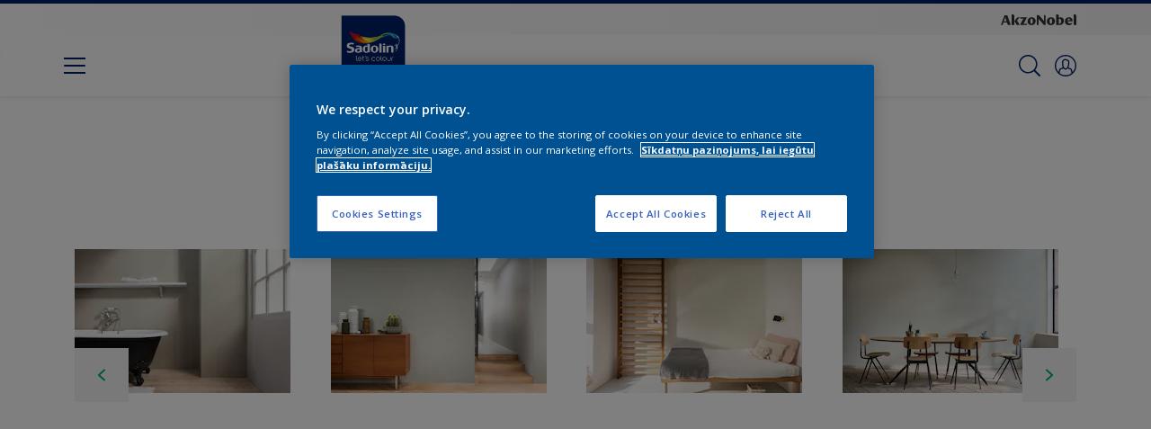

--- FILE ---
content_type: application/javascript
request_url: https://cdn.cookielaw.org/consent/bdbe78fb-ea05-4e35-b541-56700b69e7a7/OtAutoBlock.js
body_size: 3403
content:
(function(){function w(a){try{return JSON.parse(a)}catch(c){return[]}}function r(a){var c=[],b=[],e=function(d,h){if("string"!=typeof d||!d.trim())return{};for(var g={},f=0;f<h.length;f++){var k=h[f];if("CUSTOM_PATTERN"===k.ResourceMatchType){if(d.includes(k.Tag)){g=k;break}}else if("SYSTEM_PATTERN"===k.ResourceMatchType&&k.compiledRegex)try{if(k.compiledRegex.test(d)){g=k;break}}catch(E){console.warn("Invalid regex in blockList:",k.Tag,E)}else{if(k.Tag===d){g=k;break}var l=void 0,m=k.Tag;var F=(m=
-1!==m.indexOf("http:")?m.replace("http:",""):m.replace("https:",""),-1!==(l=m.indexOf("?"))?m.replace(m.substring(l),""):m);!d||-1===d.indexOf(F)&&-1===k.Tag.indexOf(d)||(g=k)}}return g}(a,G);return e.CategoryId&&(c=e.CategoryId),e.Vendor&&(b=e.Vendor.split(":")),!e.Tag&&H&&(b=c=function(d){var h=[],g=function(f){var k=document.createElement("a");return k.href=f,-1!==(f=k.hostname.split(".")).indexOf("www")||2<f.length?f.slice(1).join("."):k.hostname}(d);return h=x.some(function(f){return f===g})?
["C0004"]:h}(a)),{categoryIds:c,vsCatIds:b}}function y(a){return!a||!a.length||(a&&window.OptanonActiveGroups?a.every(function(c){return-1!==window.OptanonActiveGroups.indexOf(","+c+",")}):void 0)}function n(a,c){void 0===c&&(c=null);var b=window,e=b.OneTrust&&b.OneTrust.IsVendorServiceEnabled;b=e&&b.OneTrust.IsVendorServiceEnabled();return"Categories"===t||"All"===t&&e&&!b?y(a):("Vendors"===t||"All"===t&&e&&b)&&y(c)}function p(a){a=a.getAttribute("class")||"";return-1!==a.indexOf("optanon-category")||
-1!==a.indexOf("ot-vscat")}function q(a){return a.hasAttribute("data-ot-ignore")}function z(a,c,b){void 0===b&&(b=null);var e=a.join("-"),d=b&&b.join("-"),h=c.getAttribute("class")||"",g="",f=!1;a&&a.length&&-1===h.indexOf("optanon-category-"+e)&&(g=("optanon-category-"+e).trim(),f=!0);b&&b.length&&-1===h.indexOf("ot-vscat-"+d)&&(g+=" "+("ot-vscat-"+d).trim(),f=!0);f&&c.setAttribute("class",g+" "+h)}function A(a,c,b){void 0===b&&(b=null);var e;a=a.join("-");b=b&&b.join("-");return-1===c.indexOf("optanon-category-"+
a)&&(e=("optanon-category-"+a).trim()),-1===c.indexOf("ot-vscat-"+b)&&(e+=" "+("ot-vscat-"+b).trim()),e+" "+c}function B(a){var c,b=r((null==(b=a)?void 0:b.getAttribute("src"))||"");(b.categoryIds.length||b.vsCatIds.length)&&(z(b.categoryIds,a,b.vsCatIds),n(b.categoryIds,b.vsCatIds)||(a.type="text/plain"),a.addEventListener("beforescriptexecute",c=function(e){"text/plain"===a.getAttribute("type")&&e.preventDefault();a.removeEventListener("beforescriptexecute",c)}))}function C(a){var c=a.src||"",b=
r(c);(b.categoryIds.length||b.vsCatIds.length)&&(z(b.categoryIds,a,b.vsCatIds),n(b.categoryIds,b.vsCatIds)||(a.removeAttribute("src"),a.setAttribute("data-src",c)))}var v=function(){return(v=Object.assign||function(a){for(var c,b=1,e=arguments.length;b<e;b++)for(var d in c=arguments[b])Object.prototype.hasOwnProperty.call(c,d)&&(a[d]=c[d]);return a}).apply(this,arguments)},I=w('[{"Tag":"https://www.youtube-nocookie.com/embed/UumMnNHOvH0","CategoryId":["C0004"],"Vendor":null},{"Tag":"https://www.youtube-nocookie.com/embed/qPQe6g2uePw","CategoryId":["C0004"],"Vendor":null},{"Tag":"https://www.youtube.com/embed/bQe8eeCsjio","CategoryId":["C0004"],"Vendor":null},{"Tag":"https://www.youtube-nocookie.com/embed/Xgx7VkHpJUY","CategoryId":["C0004"],"Vendor":null},{"Tag":"https://www.sadolin.lv/bin/api/storefinder/filters.elvsad.lv-LV.","CategoryId":["C0004"],"Vendor":null},{"Tag":"https://www.youtube-nocookie.com/embed/9o_3RQKoxMQ","CategoryId":["C0004"],"Vendor":null},{"Tag":"https://www.youtube-nocookie.com/embed/e6jQuS9ggqg","CategoryId":["C0004"],"Vendor":null},{"Tag":"https://www.youtube-nocookie.com/embed/1zMolurDaE0","CategoryId":["C0004"],"Vendor":null},{"Tag":"https://www.youtube.com/iframe_api","CategoryId":["C0004"],"Vendor":null},{"Tag":"https://www.youtube.com/embed/oLG2cRIKV48","CategoryId":["C0004"],"Vendor":null},{"Tag":"https://www.youtube-nocookie.com/embed/7BwK757Zoxg","CategoryId":["C0004"],"Vendor":null},{"Tag":"https://www.sadolin.lv/bin/api/compareProducts","CategoryId":["C0004"],"Vendor":null},{"Tag":"https://www.youtube-nocookie.com/embed/cNq7w-b1k6E","CategoryId":["C0004"],"Vendor":null},{"Tag":"https://www.youtube.com/embed/jgw3HMXRgqQ","CategoryId":["C0004"],"Vendor":null},{"Tag":"https://connect.facebook.net/en_US/fbevents.js","CategoryId":["C0004"],"Vendor":null},{"Tag":"https://www.youtube.com/embed/PT86IY8KJ0E","CategoryId":["C0004"],"Vendor":null},{"Tag":"https://www.youtube-nocookie.com/embed/NVSEMFb5uMI","CategoryId":["C0004"],"Vendor":null},{"Tag":"https://www.youtube.com/embed/FeDsLhBHKaY","CategoryId":["C0004"],"Vendor":null},{"Tag":"https://www.youtube-nocookie.com/embed/uzmSgpUUs4U","CategoryId":["C0004"],"Vendor":null},{"Tag":"https://www.youtube-nocookie.com/embed/CiUDvH75rqA","CategoryId":["C0004"],"Vendor":null},{"Tag":"https://www.youtube-nocookie.com/embed/oCnPBDcMZXc","CategoryId":["C0004"],"Vendor":null},{"Tag":"https://connect.facebook.net/signals/config/632339417246736","CategoryId":["C0004"],"Vendor":null},{"Tag":"https://www.youtube.com/embed/azMxmKA6gTA","CategoryId":["C0004"],"Vendor":null},{"Tag":"https://www.youtube-nocookie.com/embed/n0gnX7ECKf4","CategoryId":["C0004"],"Vendor":null},{"Tag":"https://www.youtube-nocookie.com/embed/DFH10pppWaQ","CategoryId":["C0004"],"Vendor":null},{"Tag":"https://www.youtube.com/embed/pZxhFyDeiZk","CategoryId":["C0004"],"Vendor":null},{"Tag":"https://www.youtube-nocookie.com/embed/rH9qyZ3749Q","CategoryId":["C0004"],"Vendor":null},{"Tag":"https://www.youtube-nocookie.com/embed/LSsucH3xqQM","CategoryId":["C0004"],"Vendor":null},{"Tag":"https://www.youtube.com/embed/NH7ahg4QgmA","CategoryId":["C0004"],"Vendor":null},{"Tag":"https://www.sadolin.lv/bin/api/status","CategoryId":["C0004"],"Vendor":null},{"Tag":"https://www.youtube-nocookie.com/embed/ocKoW4qUdUA","CategoryId":["C0004"],"Vendor":null},{"Tag":"https://googleads.g.doubleclick.net/pagead/landing","CategoryId":["C0004"],"Vendor":null},{"Tag":"https://www.youtube.com/embed/-Si7uA3_fec","CategoryId":["C0004"],"Vendor":null},{"Tag":"https://www.youtube-nocookie.com/embed/pZxhFyDeiZk","CategoryId":["C0004"],"Vendor":null},{"Tag":"https://www.youtube-nocookie.com/embed/PfwZE0m-KuY","CategoryId":["C0004"],"Vendor":null},{"Tag":"https://www.youtube-nocookie.com/embed/gHp2bBtdR2s","CategoryId":["C0004"],"Vendor":null},{"Tag":"https://www.youtube.com/embed/_nuGpgNCqeM","CategoryId":["C0004"],"Vendor":null},{"Tag":"https://www.youtube-nocookie.com/embed/PT86IY8KJ0E","CategoryId":["C0004"],"Vendor":null},{"Tag":"https://www.youtube-nocookie.com/embed/_f9WYqLtagg","CategoryId":["C0004"],"Vendor":null},{"Tag":"https://munchkin.marketo.net/munchkin.js","CategoryId":["C0002"],"Vendor":null},{"Tag":"https://www.youtube-nocookie.com/embed/Mlrr0cNXwpA","CategoryId":["C0004"],"Vendor":null},{"Tag":"https://www.facebook.com/tr/","CategoryId":["C0004"],"Vendor":null},{"Tag":"https://datahose-colour-play.akzonobel.hosting/_next/static/chunks/8179-6ca4a035b16f470b.js","CategoryId":["C0003"],"Vendor":null},{"Tag":"https://www.youtube-nocookie.com/embed/cNEb7gH-vns","CategoryId":["C0004"],"Vendor":null},{"Tag":"https://connect.facebook.net/signals/config/891525744885248","CategoryId":["C0004"],"Vendor":null},{"Tag":"https://www.youtube-nocookie.com/embed/ag63oyrKJjs","CategoryId":["C0004"],"Vendor":null},{"Tag":"https://www.sadolin.lv/bin/api/storefinder/filters.elvsad.ru-LV.","CategoryId":["C0004"],"Vendor":null},{"Tag":"https://www.youtube-nocookie.com/embed/Yl0WK4AhDkU","CategoryId":["C0004"],"Vendor":null},{"Tag":"https://www.youtube-nocookie.com/embed/Vfi-y0iQ3PY","CategoryId":["C0004"],"Vendor":null},{"Tag":"https://www.youtube-nocookie.com/embed/NNUliUB2At4","CategoryId":["C0004"],"Vendor":null},{"Tag":"https://www.youtube-nocookie.com/embed/p08nOnghsII","CategoryId":["C0004"],"Vendor":null},{"Tag":"https://www.youtube-nocookie.com/embed/cPHeFydxMA0","CategoryId":["C0004"],"Vendor":null},{"Tag":"https://www.sadolin.lv/lv/preces/maxi-pro-light","CategoryId":["C0004"],"Vendor":null},{"Tag":"https://www.youtube-nocookie.com/embed/M6dtANl8oRo","CategoryId":["C0004"],"Vendor":null},{"Tag":"https://www.youtube.com/embed/UumMnNHOvH0","CategoryId":["C0004"],"Vendor":null},{"Tag":"https://www.youtube.com/embed/oCnPBDcMZXc","CategoryId":["C0004"],"Vendor":null},{"Tag":"https://www.youtube-nocookie.com/embed/aHMW0u6e2h4","CategoryId":["C0004"],"Vendor":null},{"Tag":"https://www.youtube-nocookie.com/embed/FeDsLhBHKaY","CategoryId":["C0004"],"Vendor":null},{"Tag":"https://www.youtube.com/embed/9o_3RQKoxMQ","CategoryId":["C0004"],"Vendor":null},{"Tag":"https://www.youtube-nocookie.com/embed/MAQyy6UigN0","CategoryId":["C0004"],"Vendor":null},{"Tag":"https://cdns.eu1.gigya.com/js/gigya.js","CategoryId":["C0002","C0003","C0004"],"Vendor":null},{"Tag":"https://googleads.g.doubleclick.net/pagead/viewthroughconversion/1008905277/","CategoryId":["C0004"],"Vendor":null},{"Tag":"https://www.youtube-nocookie.com/embed/Il9hXtAuzfo","CategoryId":["C0004"],"Vendor":null},{"Tag":"https://www.sadolin.lv/bin/api/project-planner","CategoryId":["C0004"],"Vendor":null},{"Tag":"https://cdns.eu1.gigya.com/gs/webSdk/Api.aspx","CategoryId":["C0003","C0004"],"Vendor":null},{"Tag":"https://connect.facebook.net/signals/config/1051006252037087","CategoryId":["C0004"],"Vendor":null},{"Tag":"https://www.sadolin.lv/bin/api/workspace","CategoryId":["C0004"],"Vendor":null},{"Tag":"https://www.youtube-nocookie.com/embed/bQe8eeCsjio","CategoryId":["C0004"],"Vendor":null},{"Tag":"https://www.youtube-nocookie.com/embed/5RFrGT4bH9k","CategoryId":["C0004"],"Vendor":null},{"Tag":"https://www.youtube.com/s/player/e7567ecf/www-widgetapi.vflset/www-widgetapi.js","CategoryId":["C0004"],"Vendor":null},{"Tag":"https://www.youtube-nocookie.com/embed/jqO_cmq8g7A","CategoryId":["C0004"],"Vendor":null},{"Tag":"https://www.youtube-nocookie.com/embed/YqzuTDX6sg0","CategoryId":["C0004"],"Vendor":null},{"Tag":"https://munchkin.marketo.net/164/munchkin.js","CategoryId":["C0002"],"Vendor":null},{"Tag":"https://www.youtube-nocookie.com/embed/V3kIy7Zgko8","CategoryId":["C0004"],"Vendor":null},{"Tag":"https://googleads.g.doubleclick.net/pagead/viewthroughconversion/965445676/","CategoryId":["C0004"],"Vendor":null},{"Tag":"https://www.youtube-nocookie.com/embed/mDRtMVIPIjQ","CategoryId":["C0004"],"Vendor":null},{"Tag":"https://www.youtube-nocookie.com/embed/sxBaq7MY-Vk","CategoryId":["C0004"],"Vendor":null},{"Tag":"https://www.youtube.com/embed/fGwRp_GZoXU","CategoryId":["C0004"],"Vendor":null},{"Tag":"https://www.google-analytics.com/analytics.js","CategoryId":["C0002","C0004"],"Vendor":null},{"Tag":"https://www.youtube-nocookie.com/embed/E9eZyyPX00E","CategoryId":["C0004"],"Vendor":null},{"Tag":"https://www.youtube-nocookie.com/embed/NH7ahg4QgmA","CategoryId":["C0004"],"Vendor":null},{"Tag":"https://accounts.eu1.gigya.com/accounts.webSdkBootstrap","CategoryId":["C0003","C0004"],"Vendor":null},{"Tag":"https://www.youtube.com/embed/rWp0F-T9_Pw","CategoryId":["C0004"],"Vendor":null},{"Tag":"https://www.youtube-nocookie.com/embed/oA1N2BBXQK8","CategoryId":["C0004"],"Vendor":null},{"Tag":"https://www.youtube-nocookie.com/embed/ManNtM4WAS8","CategoryId":["C0004"],"Vendor":null},{"Tag":"https://www.youtube.com/embed/78m448jnBp8","CategoryId":["C0004"],"Vendor":null},{"Tag":"https://www.youtube-nocookie.com/embed/3zk3dZaQUuA","CategoryId":["C0004"],"Vendor":null},{"Tag":"https://www.sadolin.lv/content/dam/akzonobel-flourish/sadolin/lv/lv/colour-of-the-year-2025/pdf/cf25book.pdf","CategoryId":["C0004"],"Vendor":null},{"Tag":"https://dev.visualwebsiteoptimizer.com/cdn/7.0/va-bdaf0b7fc8f2c2daf5d35201f9b660aebr.js","CategoryId":["C0002"],"Vendor":null},{"Tag":"https://www.youtube-nocookie.com/embed/b5DNJSciqKQ","CategoryId":["C0004"],"Vendor":null},{"Tag":"https://11617662.fls.doubleclick.net/activityi","CategoryId":["C0004"],"Vendor":null},{"Tag":"https://www.youtube-nocookie.com/embed/OBy-YlU_jHw","CategoryId":["C0004"],"Vendor":null},{"Tag":"https://www.youtube-nocookie.com/embed/ihOG1s4Joyo","CategoryId":["C0004"],"Vendor":null},{"Tag":"https://www.youtube.com/embed/fcWzBjKEYyM","CategoryId":["C0004"],"Vendor":null},{"Tag":"https://datahose-colour-play.akzonobel.hosting/lv/elvsad/lv/room","CategoryId":["C0003"],"Vendor":null},{"Tag":"https://www.youtube-nocookie.com/embed/_nuGpgNCqeM","CategoryId":["C0004"],"Vendor":null},{"Tag":"https://www.youtube-nocookie.com/embed/OzVsT4-dwYI","CategoryId":["C0004"],"Vendor":null},{"Tag":"https://www.youtube-nocookie.com/embed/QcG_uvrLX2I","CategoryId":["C0004"],"Vendor":null},{"Tag":"https://dev.visualwebsiteoptimizer.com/j.php","CategoryId":["C0002","C0003"],"Vendor":null}]'),
H=JSON.parse("true"),G=function(){for(var a=0,c=0,b=arguments.length;c<b;c++)a+=arguments[c].length;a=Array(a);var e=0;for(c=0;c<b;c++)for(var d=arguments[c],h=0,g=d.length;h<g;h++,e++)a[e]=d[h];return a}(I||[],w("[]".replace(/\\/g,"\\\\")).map(function(a){var c,b=null;if("SYSTEM_PATTERN"===(null==(c=a)?void 0:c.ResourceMatchType)&&"string"==typeof(null==(c=a)?void 0:c.Tag)&&null!=(c=null==(c=a)?void 0:c.Tag)&&c.trim())try{b=new RegExp(a.Tag)}catch(e){console.warn('Invalid regex pattern: "'+a.Tag+
'"',e)}return v(v({},a),{compiledRegex:b})})||[]),t=JSON.parse('"Categories"'),x=(x="addthis.com addtoany.com adsrvr.org amazon-adsystem.com bing.com bounceexchange.com bouncex.net criteo.com criteo.net dailymotion.com doubleclick.net everesttech.net facebook.com facebook.net googleadservices.com googlesyndication.com krxd.net liadm.com linkedin.com outbrain.com rubiconproject.com sharethis.com taboola.com twitter.com vimeo.com yahoo.com youtube.com".split(" ")).filter(function(a){if("null"!==a&&
a.trim().length)return a}),u=["embed","iframe","img","script"],D=((new MutationObserver(function(a){Array.prototype.forEach.call(a,function(c){Array.prototype.forEach.call(c.addedNodes,function(e){1!==e.nodeType||-1===u.indexOf(e.tagName.toLowerCase())||p(e)||q(e)||("script"===e.tagName.toLowerCase()?B:C)(e)});var b=c.target;!c.attributeName||p(b)&&q(b)||("script"===b.nodeName.toLowerCase()?B(b):-1!==u.indexOf(c.target.nodeName.toLowerCase())&&C(b))})})).observe(document.documentElement,{childList:!0,
subtree:!0,attributes:!0,attributeFilter:["src"]}),document.createElement);document.createElement=function(){for(var a,c,b=[],e=0;e<arguments.length;e++)b[e]=arguments[e];return"script"===b[0].toLowerCase()||-1!==u.indexOf(b[0].toLowerCase())?(a=D.bind(document).apply(void 0,b),c=a.setAttribute.bind(a),Object.defineProperties(a,{src:{get:function(){try{return!/^(https?:|\/\/|file:|ftp:|data:|blob:)/i.test(a.getAttribute("src"))&&a.getAttribute("src")?(new URL(a.getAttribute("src"),document.baseURI)).href:
a.getAttribute("src")||""}catch(d){return a.getAttribute("src")||""}},set:function(d){var h=b[0],g,f,k,l="";l=r(l="string"==typeof d||d instanceof Object?d.toString():l);return f=h,k=a,!(g=l).categoryIds.length&&!g.vsCatIds.length||"script"!==f.toLowerCase()||p(k)||n(g.categoryIds,g.vsCatIds)||q(k)?(f=h,g=a,!(k=l).categoryIds.length||-1===u.indexOf(f.toLowerCase())||p(g)||n(k.categoryIds,k.vsCatIds)||q(g)?c("src",d):(a.removeAttribute("src"),c("data-src",d),(h=a.getAttribute("class"))||c("class",
A(l.categoryIds,h||"",l.vsCatIds)))):(c("type","text/plain"),c("src",d)),!0}},type:{get:function(){return a.getAttribute("type")||""},set:function(d){return g=c,f=r((h=a).src||""),g("type",!f.categoryIds.length&&!f.vsCatIds.length||p(h)||n(f.categoryIds,f.vsCatIds)||q(h)?d:"text/plain"),!0;var h,g,f}},class:{set:function(d){return g=c,!(f=r((h=a).src)).categoryIds.length&&!f.vsCatIds.length||p(h)||n(f.categoryIds,f.vsCatIds)||q(h)?g("class",d):g("class",A(f.categoryIds,d,f.vsCatIds)),!0;var h,g,f}}}),
a.setAttribute=function(d,h,g){"type"!==d&&"src"!==d||g?c(d,h):a[d]=h},a):D.bind(document).apply(void 0,b)}})();